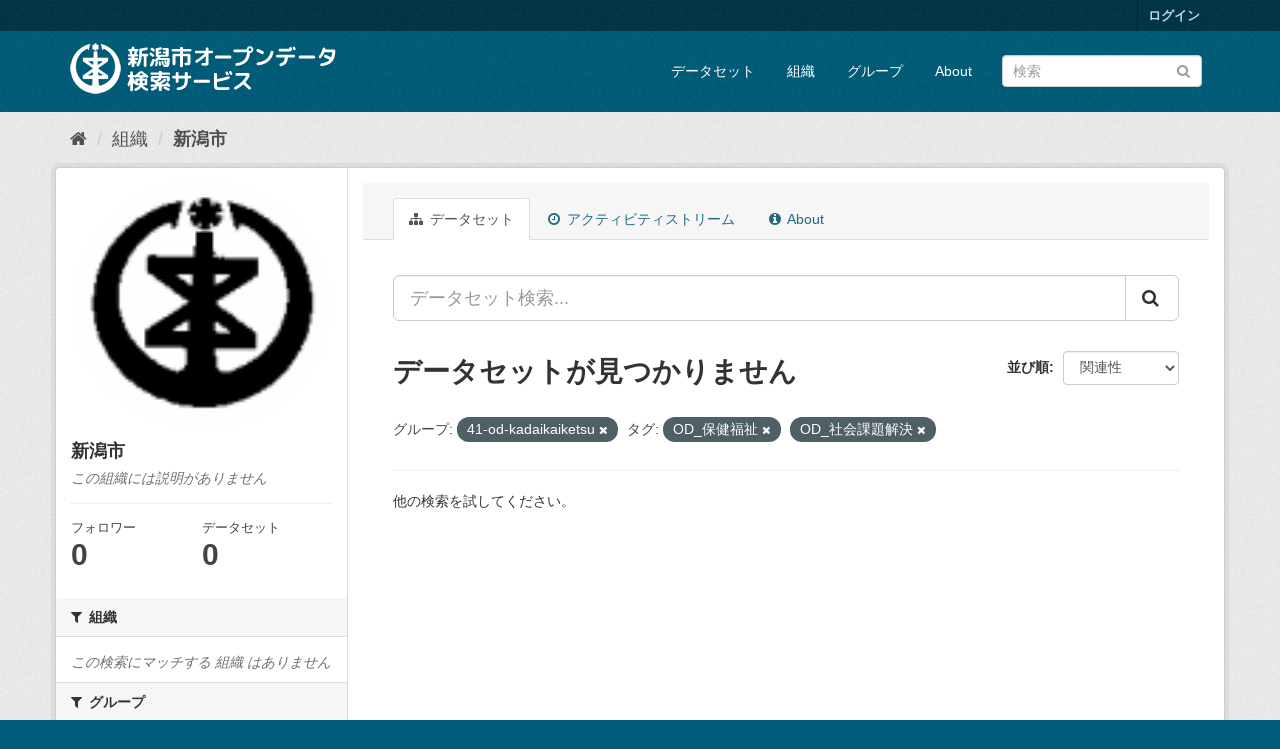

--- FILE ---
content_type: text/html; charset=utf-8
request_url: http://opendata.city.niigata.lg.jp/organization/niigata-city?amp=&_license_id_limit=0&groups=41-od-kadaikaiketsu&tags=OD_%E4%BF%9D%E5%81%A5%E7%A6%8F%E7%A5%89&tags=OD_%E7%A4%BE%E4%BC%9A%E8%AA%B2%E9%A1%8C%E8%A7%A3%E6%B1%BA
body_size: 27859
content:
<!DOCTYPE html>
<!--[if IE 9]> <html lang="ja" class="ie9"> <![endif]-->
<!--[if gt IE 8]><!--> <html lang="ja"> <!--<![endif]-->
  <head>
    <meta charset="utf-8" />
      <meta name="generator" content="ckan 2.9.5" />
      <meta name="viewport" content="width=device-width, initial-scale=1.0">
    <title>新潟市 - 組織 - 新潟市オープンデータ検索サービス</title>

    
    
  <link rel="shortcut icon" href="/base/images/ckan.ico" />
    
  <link rel="alternate" type="application/atom+xml" title="新潟市オープンデータ検索サービス - 組織: 新潟市 のデータセット" href="/feeds/organization/niigata-city.atom" />

      
      
      
      
    

    
      
      
    

    
    <link href="/webassets/base/4f3188fa_main.css" rel="stylesheet"/>
    
  </head>

  
  <body data-site-root="http://opendata.city.niigata.lg.jp/" data-locale-root="http://opendata.city.niigata.lg.jp/" >

    
    <div class="sr-only sr-only-focusable"><a href="#content">スキップして内容へ</a></div>
  

  
     
<div class="account-masthead">
  <div class="container">
     
    <nav class="account not-authed" aria-label="Account">
      <ul class="list-unstyled">
        
        <li><a href="/user/login">ログイン</a></li>
         
      </ul>
    </nav>
     
  </div>
</div>

<header class="navbar navbar-static-top masthead">
    
  <div class="container">
    <div class="navbar-right">
      <button data-target="#main-navigation-toggle" data-toggle="collapse" class="navbar-toggle collapsed" type="button" aria-label="expand or collapse" aria-expanded="false">
        <span class="sr-only">Toggle navigation</span>
        <span class="fa fa-bars"></span>
      </button>
    </div>
    <hgroup class="header-image navbar-left">
       
      <a class="logo" href="/"><img src="/base/images/n_od_logo.png" alt="新潟市オープンデータ検索サービス" title="新潟市オープンデータ検索サービス" /></a>
       
    </hgroup>

    <div class="collapse navbar-collapse" id="main-navigation-toggle">
      
      <nav class="section navigation">
        <ul class="nav nav-pills">
            
		<li><a href="/dataset/">データセット</a></li><li><a href="/organization/">組織</a></li><li><a href="/group/">グループ</a></li><li><a href="/about">About</a></li>
	    
        </ul>
      </nav>
       
      <form class="section site-search simple-input" action="/dataset/" method="get">
        <div class="field">
          <label for="field-sitewide-search">データセットを検索</label>
          <input id="field-sitewide-search" type="text" class="form-control" name="q" placeholder="検索" aria-label="データセット検索"/>
          <button class="btn-search" type="submit" aria-label="Submit"><i class="fa fa-search"></i></button>
        </div>
      </form>
      
    </div>
  </div>
</header>

  
    <div class="main">
      <div id="content" class="container">
        
          
            <div class="flash-messages">
              
                
              
            </div>
          

          
            <div class="toolbar" role="navigation" aria-label="Breadcrumb">
              
                
                  <ol class="breadcrumb">
                    
<li class="home"><a href="/" aria-label="ホーム"><i class="fa fa-home"></i><span> ホーム</span></a></li>
                    
  <li><a href="/organization/">組織</a></li>
  <li class="active"><a href="/organization/niigata-city">新潟市</a></li>

                  </ol>
                
              
            </div>
          

          <div class="row wrapper">
            
            
            

            
              <aside class="secondary col-sm-3">
                
                
  




  
  <div class="module module-narrow module-shallow context-info">
    
    <section class="module-content">
      
      
        <div class="image">
          <a href="/organization/niigata-city">
            <img src="http://opendata.city.niigata.lg.jp/uploads/group/20180830-063841.808567image9.gif" width="200" alt="niigata-city" />
          </a>
        </div>
      
      
      <h1 class="heading">新潟市
        
      </h1>
      
      
      
        <p class="empty">この組織には説明がありません</p>
      
      
      
        
        <div class="nums">
          <dl>
            <dt>フォロワー</dt>
            <dd data-module="followers-counter" data-module-id="b7dce0f5-2b0d-41cb-983f-a330ecb5297f" data-module-num_followers="0"><span>0</span></dd>
          </dl>
          <dl>
            <dt>データセット</dt>
            <dd><span>0</span></dd>
          </dl>
        </div>
        
        
        <div class="follow_button">
          
        </div>
        
      
      
    </section>
  </div>
  
  
  <div class="filters">
    <div>
      
        

    
    
	
	    
	    
		<section class="module module-narrow module-shallow">
		    
			<h2 class="module-heading">
			    <i class="fa fa-filter"></i>
			    
			    組織
			</h2>
		    
		    
			
			    
				<p class="module-content empty">この検索にマッチする 組織 はありません</p>
			    
			
		    
		</section>
	    
	
    

      
        

    
    
	
	    
	    
		<section class="module module-narrow module-shallow">
		    
			<h2 class="module-heading">
			    <i class="fa fa-filter"></i>
			    
			    グループ
			</h2>
		    
		    
			
			    
				<p class="module-content empty">この検索にマッチする グループ はありません</p>
			    
			
		    
		</section>
	    
	
    

      
        

    
    
	
	    
	    
		<section class="module module-narrow module-shallow">
		    
			<h2 class="module-heading">
			    <i class="fa fa-filter"></i>
			    
			    タグ
			</h2>
		    
		    
			
			    
				<p class="module-content empty">この検索にマッチする タグ はありません</p>
			    
			
		    
		</section>
	    
	
    

      
        

    
    
	
	    
	    
		<section class="module module-narrow module-shallow">
		    
			<h2 class="module-heading">
			    <i class="fa fa-filter"></i>
			    
			    フォーマット
			</h2>
		    
		    
			
			    
				<p class="module-content empty">この検索にマッチする フォーマット はありません</p>
			    
			
		    
		</section>
	    
	
    

      
        

    
    
	
	    
	    
		<section class="module module-narrow module-shallow">
		    
			<h2 class="module-heading">
			    <i class="fa fa-filter"></i>
			    
			    ライセンス
			</h2>
		    
		    
			
			    
				<p class="module-content empty">この検索にマッチする ライセンス はありません</p>
			    
			
		    
		</section>
	    
	
    

      
    </div>
    <a class="close no-text hide-filters"><i class="fa fa-times-circle"></i><span class="text">close</span></a>
  </div>


              </aside>
            

            
              <div class="primary col-sm-9 col-xs-12" role="main">
                
                
                  <article class="module">
                    
                      <header class="module-content page-header">
                        
                        <ul class="nav nav-tabs">
                          
  <li class="active"><a href="/organization/niigata-city"><i class="fa fa-sitemap"></i> データセット</a></li>
  <li><a href="/organization/activity/niigata-city/0"><i class="fa fa-clock-o"></i> アクティビティストリーム</a></li>
  <li><a href="/organization/about/niigata-city"><i class="fa fa-info-circle"></i> About</a></li>

                        </ul>
                      </header>
                    
                    <div class="module-content">
                      
                      
    
      
      
      







<form id="organization-datasets-search-form" class="search-form" method="get" data-module="select-switch">

  
    <div class="input-group search-input-group">
      <input aria-label="データセット検索..." id="field-giant-search" type="text" class="form-control input-lg" name="q" value="" autocomplete="off" placeholder="データセット検索...">
      
      <span class="input-group-btn">
        <button class="btn btn-default btn-lg" type="submit" value="search" aria-label="Submit">
          <i class="fa fa-search"></i>
        </button>
      </span>
      
    </div>
  

  
    <span>
  
  

  
  
  
  <input type="hidden" name="groups" value="41-od-kadaikaiketsu" />
  
  
  
  
  
  <input type="hidden" name="tags" value="OD_保健福祉" />
  
  
  
  
  
  <input type="hidden" name="tags" value="OD_社会課題解決" />
  
  
  
  </span>
  

  
    
      <div class="form-select form-group control-order-by">
        <label for="field-order-by">並び順</label>
        <select id="field-order-by" name="sort" class="form-control">
          
            
              <option value="score desc, metadata_modified desc">関連性</option>
            
          
            
              <option value="title_string asc">名前で昇順</option>
            
          
            
              <option value="title_string desc">名前で降順</option>
            
          
            
              <option value="metadata_modified desc">最終更新日</option>
            
          
            
          
        </select>
        
        <button class="btn btn-default js-hide" type="submit">Go</button>
        
      </div>
    
  

  
    
      <h1>

  
  
  
  

データセットが見つかりません</h1>
    
  

  
    
      <p class="filter-list">
        
          
          <span class="facet">グループ:</span>
          
            <span class="filtered pill">41-od-kadaikaiketsu
              <a href="/organization/niigata-city?amp=&amp;_license_id_limit=0&amp;tags=OD_%E4%BF%9D%E5%81%A5%E7%A6%8F%E7%A5%89&amp;tags=OD_%E7%A4%BE%E4%BC%9A%E8%AA%B2%E9%A1%8C%E8%A7%A3%E6%B1%BA" class="remove" title="削除"><i class="fa fa-times"></i></a>
            </span>
          
        
          
          <span class="facet">タグ:</span>
          
            <span class="filtered pill">OD_保健福祉
              <a href="/organization/niigata-city?amp=&amp;_license_id_limit=0&amp;groups=41-od-kadaikaiketsu&amp;tags=OD_%E7%A4%BE%E4%BC%9A%E8%AA%B2%E9%A1%8C%E8%A7%A3%E6%B1%BA" class="remove" title="削除"><i class="fa fa-times"></i></a>
            </span>
          
            <span class="filtered pill">OD_社会課題解決
              <a href="/organization/niigata-city?amp=&amp;_license_id_limit=0&amp;groups=41-od-kadaikaiketsu&amp;tags=OD_%E4%BF%9D%E5%81%A5%E7%A6%8F%E7%A5%89" class="remove" title="削除"><i class="fa fa-times"></i></a>
            </span>
          
        
      </p>
      <a class="show-filters btn btn-default">フィルタ結果</a>
    
  

</form>


   <p class="extra">他の検索を試してください。</p> 



    
  
    
  
  
    
  

                    </div>
                  </article>
                
              </div>
            
          </div>
        
      </div>
    </div>
  
    <footer class="site-footer">
  <div class="container">
    
    <div class="row">
      <div class="col-md-8 footer-links">
        
          <ul class="list-unstyled">
            
              <li><a href="/about">About 新潟市オープンデータ検索サービス</a></li>
            
          </ul>
          <ul class="list-unstyled">
            
              
              <li><a href="http://docs.ckan.org/en/2.9/api/">CKAN API</a></li>
              <li><a href="http://www.ckan.org/">CKANアソシエーション</a></li>
              <li><a href="http://www.opendefinition.org/okd/"><img src="/base/images/od_80x15_blue.png" alt="Open Data"></a></li>
            
          </ul>
        
      </div>
      <div class="col-md-4 attribution">
        
          <p><strong>Powered by</strong> <a class="hide-text ckan-footer-logo" href="#">CKAN</a></p>
        
        
          
<form class="form-inline form-select lang-select" action="/util/redirect" data-module="select-switch" method="POST">
  <label for="field-lang-select">言語</label>
  <select id="field-lang-select" name="url" data-module="autocomplete" data-module-dropdown-class="lang-dropdown" data-module-container-class="lang-container">
    
      <option value="/ja/organization/niigata-city?amp=&amp;_license_id_limit=0&amp;groups=41-od-kadaikaiketsu&amp;tags=OD_%E4%BF%9D%E5%81%A5%E7%A6%8F%E7%A5%89&amp;tags=OD_%E7%A4%BE%E4%BC%9A%E8%AA%B2%E9%A1%8C%E8%A7%A3%E6%B1%BA" selected="selected">
        日本語
      </option>
    
      <option value="/en/organization/niigata-city?amp=&amp;_license_id_limit=0&amp;groups=41-od-kadaikaiketsu&amp;tags=OD_%E4%BF%9D%E5%81%A5%E7%A6%8F%E7%A5%89&amp;tags=OD_%E7%A4%BE%E4%BC%9A%E8%AA%B2%E9%A1%8C%E8%A7%A3%E6%B1%BA" >
        English
      </option>
    
      <option value="/pt_BR/organization/niigata-city?amp=&amp;_license_id_limit=0&amp;groups=41-od-kadaikaiketsu&amp;tags=OD_%E4%BF%9D%E5%81%A5%E7%A6%8F%E7%A5%89&amp;tags=OD_%E7%A4%BE%E4%BC%9A%E8%AA%B2%E9%A1%8C%E8%A7%A3%E6%B1%BA" >
        português (Brasil)
      </option>
    
      <option value="/it/organization/niigata-city?amp=&amp;_license_id_limit=0&amp;groups=41-od-kadaikaiketsu&amp;tags=OD_%E4%BF%9D%E5%81%A5%E7%A6%8F%E7%A5%89&amp;tags=OD_%E7%A4%BE%E4%BC%9A%E8%AA%B2%E9%A1%8C%E8%A7%A3%E6%B1%BA" >
        italiano
      </option>
    
      <option value="/cs_CZ/organization/niigata-city?amp=&amp;_license_id_limit=0&amp;groups=41-od-kadaikaiketsu&amp;tags=OD_%E4%BF%9D%E5%81%A5%E7%A6%8F%E7%A5%89&amp;tags=OD_%E7%A4%BE%E4%BC%9A%E8%AA%B2%E9%A1%8C%E8%A7%A3%E6%B1%BA" >
        čeština (Česko)
      </option>
    
      <option value="/ca/organization/niigata-city?amp=&amp;_license_id_limit=0&amp;groups=41-od-kadaikaiketsu&amp;tags=OD_%E4%BF%9D%E5%81%A5%E7%A6%8F%E7%A5%89&amp;tags=OD_%E7%A4%BE%E4%BC%9A%E8%AA%B2%E9%A1%8C%E8%A7%A3%E6%B1%BA" >
        català
      </option>
    
      <option value="/es/organization/niigata-city?amp=&amp;_license_id_limit=0&amp;groups=41-od-kadaikaiketsu&amp;tags=OD_%E4%BF%9D%E5%81%A5%E7%A6%8F%E7%A5%89&amp;tags=OD_%E7%A4%BE%E4%BC%9A%E8%AA%B2%E9%A1%8C%E8%A7%A3%E6%B1%BA" >
        español
      </option>
    
      <option value="/fr/organization/niigata-city?amp=&amp;_license_id_limit=0&amp;groups=41-od-kadaikaiketsu&amp;tags=OD_%E4%BF%9D%E5%81%A5%E7%A6%8F%E7%A5%89&amp;tags=OD_%E7%A4%BE%E4%BC%9A%E8%AA%B2%E9%A1%8C%E8%A7%A3%E6%B1%BA" >
        français
      </option>
    
      <option value="/el/organization/niigata-city?amp=&amp;_license_id_limit=0&amp;groups=41-od-kadaikaiketsu&amp;tags=OD_%E4%BF%9D%E5%81%A5%E7%A6%8F%E7%A5%89&amp;tags=OD_%E7%A4%BE%E4%BC%9A%E8%AA%B2%E9%A1%8C%E8%A7%A3%E6%B1%BA" >
        Ελληνικά
      </option>
    
      <option value="/sv/organization/niigata-city?amp=&amp;_license_id_limit=0&amp;groups=41-od-kadaikaiketsu&amp;tags=OD_%E4%BF%9D%E5%81%A5%E7%A6%8F%E7%A5%89&amp;tags=OD_%E7%A4%BE%E4%BC%9A%E8%AA%B2%E9%A1%8C%E8%A7%A3%E6%B1%BA" >
        svenska
      </option>
    
      <option value="/sr/organization/niigata-city?amp=&amp;_license_id_limit=0&amp;groups=41-od-kadaikaiketsu&amp;tags=OD_%E4%BF%9D%E5%81%A5%E7%A6%8F%E7%A5%89&amp;tags=OD_%E7%A4%BE%E4%BC%9A%E8%AA%B2%E9%A1%8C%E8%A7%A3%E6%B1%BA" >
        српски
      </option>
    
      <option value="/no/organization/niigata-city?amp=&amp;_license_id_limit=0&amp;groups=41-od-kadaikaiketsu&amp;tags=OD_%E4%BF%9D%E5%81%A5%E7%A6%8F%E7%A5%89&amp;tags=OD_%E7%A4%BE%E4%BC%9A%E8%AA%B2%E9%A1%8C%E8%A7%A3%E6%B1%BA" >
        norsk bokmål (Norge)
      </option>
    
      <option value="/sk/organization/niigata-city?amp=&amp;_license_id_limit=0&amp;groups=41-od-kadaikaiketsu&amp;tags=OD_%E4%BF%9D%E5%81%A5%E7%A6%8F%E7%A5%89&amp;tags=OD_%E7%A4%BE%E4%BC%9A%E8%AA%B2%E9%A1%8C%E8%A7%A3%E6%B1%BA" >
        slovenčina
      </option>
    
      <option value="/fi/organization/niigata-city?amp=&amp;_license_id_limit=0&amp;groups=41-od-kadaikaiketsu&amp;tags=OD_%E4%BF%9D%E5%81%A5%E7%A6%8F%E7%A5%89&amp;tags=OD_%E7%A4%BE%E4%BC%9A%E8%AA%B2%E9%A1%8C%E8%A7%A3%E6%B1%BA" >
        suomi
      </option>
    
      <option value="/ru/organization/niigata-city?amp=&amp;_license_id_limit=0&amp;groups=41-od-kadaikaiketsu&amp;tags=OD_%E4%BF%9D%E5%81%A5%E7%A6%8F%E7%A5%89&amp;tags=OD_%E7%A4%BE%E4%BC%9A%E8%AA%B2%E9%A1%8C%E8%A7%A3%E6%B1%BA" >
        русский
      </option>
    
      <option value="/de/organization/niigata-city?amp=&amp;_license_id_limit=0&amp;groups=41-od-kadaikaiketsu&amp;tags=OD_%E4%BF%9D%E5%81%A5%E7%A6%8F%E7%A5%89&amp;tags=OD_%E7%A4%BE%E4%BC%9A%E8%AA%B2%E9%A1%8C%E8%A7%A3%E6%B1%BA" >
        Deutsch
      </option>
    
      <option value="/pl/organization/niigata-city?amp=&amp;_license_id_limit=0&amp;groups=41-od-kadaikaiketsu&amp;tags=OD_%E4%BF%9D%E5%81%A5%E7%A6%8F%E7%A5%89&amp;tags=OD_%E7%A4%BE%E4%BC%9A%E8%AA%B2%E9%A1%8C%E8%A7%A3%E6%B1%BA" >
        polski
      </option>
    
      <option value="/nl/organization/niigata-city?amp=&amp;_license_id_limit=0&amp;groups=41-od-kadaikaiketsu&amp;tags=OD_%E4%BF%9D%E5%81%A5%E7%A6%8F%E7%A5%89&amp;tags=OD_%E7%A4%BE%E4%BC%9A%E8%AA%B2%E9%A1%8C%E8%A7%A3%E6%B1%BA" >
        Nederlands
      </option>
    
      <option value="/bg/organization/niigata-city?amp=&amp;_license_id_limit=0&amp;groups=41-od-kadaikaiketsu&amp;tags=OD_%E4%BF%9D%E5%81%A5%E7%A6%8F%E7%A5%89&amp;tags=OD_%E7%A4%BE%E4%BC%9A%E8%AA%B2%E9%A1%8C%E8%A7%A3%E6%B1%BA" >
        български
      </option>
    
      <option value="/ko_KR/organization/niigata-city?amp=&amp;_license_id_limit=0&amp;groups=41-od-kadaikaiketsu&amp;tags=OD_%E4%BF%9D%E5%81%A5%E7%A6%8F%E7%A5%89&amp;tags=OD_%E7%A4%BE%E4%BC%9A%E8%AA%B2%E9%A1%8C%E8%A7%A3%E6%B1%BA" >
        한국어 (대한민국)
      </option>
    
      <option value="/hu/organization/niigata-city?amp=&amp;_license_id_limit=0&amp;groups=41-od-kadaikaiketsu&amp;tags=OD_%E4%BF%9D%E5%81%A5%E7%A6%8F%E7%A5%89&amp;tags=OD_%E7%A4%BE%E4%BC%9A%E8%AA%B2%E9%A1%8C%E8%A7%A3%E6%B1%BA" >
        magyar
      </option>
    
      <option value="/sl/organization/niigata-city?amp=&amp;_license_id_limit=0&amp;groups=41-od-kadaikaiketsu&amp;tags=OD_%E4%BF%9D%E5%81%A5%E7%A6%8F%E7%A5%89&amp;tags=OD_%E7%A4%BE%E4%BC%9A%E8%AA%B2%E9%A1%8C%E8%A7%A3%E6%B1%BA" >
        slovenščina
      </option>
    
      <option value="/lv/organization/niigata-city?amp=&amp;_license_id_limit=0&amp;groups=41-od-kadaikaiketsu&amp;tags=OD_%E4%BF%9D%E5%81%A5%E7%A6%8F%E7%A5%89&amp;tags=OD_%E7%A4%BE%E4%BC%9A%E8%AA%B2%E9%A1%8C%E8%A7%A3%E6%B1%BA" >
        latviešu
      </option>
    
      <option value="/mk/organization/niigata-city?amp=&amp;_license_id_limit=0&amp;groups=41-od-kadaikaiketsu&amp;tags=OD_%E4%BF%9D%E5%81%A5%E7%A6%8F%E7%A5%89&amp;tags=OD_%E7%A4%BE%E4%BC%9A%E8%AA%B2%E9%A1%8C%E8%A7%A3%E6%B1%BA" >
        македонски
      </option>
    
      <option value="/es_AR/organization/niigata-city?amp=&amp;_license_id_limit=0&amp;groups=41-od-kadaikaiketsu&amp;tags=OD_%E4%BF%9D%E5%81%A5%E7%A6%8F%E7%A5%89&amp;tags=OD_%E7%A4%BE%E4%BC%9A%E8%AA%B2%E9%A1%8C%E8%A7%A3%E6%B1%BA" >
        español (Argentina)
      </option>
    
      <option value="/uk_UA/organization/niigata-city?amp=&amp;_license_id_limit=0&amp;groups=41-od-kadaikaiketsu&amp;tags=OD_%E4%BF%9D%E5%81%A5%E7%A6%8F%E7%A5%89&amp;tags=OD_%E7%A4%BE%E4%BC%9A%E8%AA%B2%E9%A1%8C%E8%A7%A3%E6%B1%BA" >
        українська (Україна)
      </option>
    
      <option value="/id/organization/niigata-city?amp=&amp;_license_id_limit=0&amp;groups=41-od-kadaikaiketsu&amp;tags=OD_%E4%BF%9D%E5%81%A5%E7%A6%8F%E7%A5%89&amp;tags=OD_%E7%A4%BE%E4%BC%9A%E8%AA%B2%E9%A1%8C%E8%A7%A3%E6%B1%BA" >
        Indonesia
      </option>
    
      <option value="/tr/organization/niigata-city?amp=&amp;_license_id_limit=0&amp;groups=41-od-kadaikaiketsu&amp;tags=OD_%E4%BF%9D%E5%81%A5%E7%A6%8F%E7%A5%89&amp;tags=OD_%E7%A4%BE%E4%BC%9A%E8%AA%B2%E9%A1%8C%E8%A7%A3%E6%B1%BA" >
        Türkçe
      </option>
    
      <option value="/sq/organization/niigata-city?amp=&amp;_license_id_limit=0&amp;groups=41-od-kadaikaiketsu&amp;tags=OD_%E4%BF%9D%E5%81%A5%E7%A6%8F%E7%A5%89&amp;tags=OD_%E7%A4%BE%E4%BC%9A%E8%AA%B2%E9%A1%8C%E8%A7%A3%E6%B1%BA" >
        shqip
      </option>
    
      <option value="/uk/organization/niigata-city?amp=&amp;_license_id_limit=0&amp;groups=41-od-kadaikaiketsu&amp;tags=OD_%E4%BF%9D%E5%81%A5%E7%A6%8F%E7%A5%89&amp;tags=OD_%E7%A4%BE%E4%BC%9A%E8%AA%B2%E9%A1%8C%E8%A7%A3%E6%B1%BA" >
        українська
      </option>
    
      <option value="/zh_Hant_TW/organization/niigata-city?amp=&amp;_license_id_limit=0&amp;groups=41-od-kadaikaiketsu&amp;tags=OD_%E4%BF%9D%E5%81%A5%E7%A6%8F%E7%A5%89&amp;tags=OD_%E7%A4%BE%E4%BC%9A%E8%AA%B2%E9%A1%8C%E8%A7%A3%E6%B1%BA" >
        中文 (繁體, 台灣)
      </option>
    
      <option value="/lt/organization/niigata-city?amp=&amp;_license_id_limit=0&amp;groups=41-od-kadaikaiketsu&amp;tags=OD_%E4%BF%9D%E5%81%A5%E7%A6%8F%E7%A5%89&amp;tags=OD_%E7%A4%BE%E4%BC%9A%E8%AA%B2%E9%A1%8C%E8%A7%A3%E6%B1%BA" >
        lietuvių
      </option>
    
      <option value="/pt_PT/organization/niigata-city?amp=&amp;_license_id_limit=0&amp;groups=41-od-kadaikaiketsu&amp;tags=OD_%E4%BF%9D%E5%81%A5%E7%A6%8F%E7%A5%89&amp;tags=OD_%E7%A4%BE%E4%BC%9A%E8%AA%B2%E9%A1%8C%E8%A7%A3%E6%B1%BA" >
        português (Portugal)
      </option>
    
      <option value="/sr_Latn/organization/niigata-city?amp=&amp;_license_id_limit=0&amp;groups=41-od-kadaikaiketsu&amp;tags=OD_%E4%BF%9D%E5%81%A5%E7%A6%8F%E7%A5%89&amp;tags=OD_%E7%A4%BE%E4%BC%9A%E8%AA%B2%E9%A1%8C%E8%A7%A3%E6%B1%BA" >
        srpski (latinica)
      </option>
    
      <option value="/en_AU/organization/niigata-city?amp=&amp;_license_id_limit=0&amp;groups=41-od-kadaikaiketsu&amp;tags=OD_%E4%BF%9D%E5%81%A5%E7%A6%8F%E7%A5%89&amp;tags=OD_%E7%A4%BE%E4%BC%9A%E8%AA%B2%E9%A1%8C%E8%A7%A3%E6%B1%BA" >
        English (Australia)
      </option>
    
      <option value="/ro/organization/niigata-city?amp=&amp;_license_id_limit=0&amp;groups=41-od-kadaikaiketsu&amp;tags=OD_%E4%BF%9D%E5%81%A5%E7%A6%8F%E7%A5%89&amp;tags=OD_%E7%A4%BE%E4%BC%9A%E8%AA%B2%E9%A1%8C%E8%A7%A3%E6%B1%BA" >
        română
      </option>
    
      <option value="/hr/organization/niigata-city?amp=&amp;_license_id_limit=0&amp;groups=41-od-kadaikaiketsu&amp;tags=OD_%E4%BF%9D%E5%81%A5%E7%A6%8F%E7%A5%89&amp;tags=OD_%E7%A4%BE%E4%BC%9A%E8%AA%B2%E9%A1%8C%E8%A7%A3%E6%B1%BA" >
        hrvatski
      </option>
    
      <option value="/fa_IR/organization/niigata-city?amp=&amp;_license_id_limit=0&amp;groups=41-od-kadaikaiketsu&amp;tags=OD_%E4%BF%9D%E5%81%A5%E7%A6%8F%E7%A5%89&amp;tags=OD_%E7%A4%BE%E4%BC%9A%E8%AA%B2%E9%A1%8C%E8%A7%A3%E6%B1%BA" >
        فارسی (ایران)
      </option>
    
      <option value="/th/organization/niigata-city?amp=&amp;_license_id_limit=0&amp;groups=41-od-kadaikaiketsu&amp;tags=OD_%E4%BF%9D%E5%81%A5%E7%A6%8F%E7%A5%89&amp;tags=OD_%E7%A4%BE%E4%BC%9A%E8%AA%B2%E9%A1%8C%E8%A7%A3%E6%B1%BA" >
        ไทย
      </option>
    
      <option value="/da_DK/organization/niigata-city?amp=&amp;_license_id_limit=0&amp;groups=41-od-kadaikaiketsu&amp;tags=OD_%E4%BF%9D%E5%81%A5%E7%A6%8F%E7%A5%89&amp;tags=OD_%E7%A4%BE%E4%BC%9A%E8%AA%B2%E9%A1%8C%E8%A7%A3%E6%B1%BA" >
        dansk (Danmark)
      </option>
    
      <option value="/tl/organization/niigata-city?amp=&amp;_license_id_limit=0&amp;groups=41-od-kadaikaiketsu&amp;tags=OD_%E4%BF%9D%E5%81%A5%E7%A6%8F%E7%A5%89&amp;tags=OD_%E7%A4%BE%E4%BC%9A%E8%AA%B2%E9%A1%8C%E8%A7%A3%E6%B1%BA" >
        Filipino (Pilipinas)
      </option>
    
      <option value="/mn_MN/organization/niigata-city?amp=&amp;_license_id_limit=0&amp;groups=41-od-kadaikaiketsu&amp;tags=OD_%E4%BF%9D%E5%81%A5%E7%A6%8F%E7%A5%89&amp;tags=OD_%E7%A4%BE%E4%BC%9A%E8%AA%B2%E9%A1%8C%E8%A7%A3%E6%B1%BA" >
        монгол (Монгол)
      </option>
    
      <option value="/zh_Hans_CN/organization/niigata-city?amp=&amp;_license_id_limit=0&amp;groups=41-od-kadaikaiketsu&amp;tags=OD_%E4%BF%9D%E5%81%A5%E7%A6%8F%E7%A5%89&amp;tags=OD_%E7%A4%BE%E4%BC%9A%E8%AA%B2%E9%A1%8C%E8%A7%A3%E6%B1%BA" >
        中文 (简体, 中国)
      </option>
    
      <option value="/eu/organization/niigata-city?amp=&amp;_license_id_limit=0&amp;groups=41-od-kadaikaiketsu&amp;tags=OD_%E4%BF%9D%E5%81%A5%E7%A6%8F%E7%A5%89&amp;tags=OD_%E7%A4%BE%E4%BC%9A%E8%AA%B2%E9%A1%8C%E8%A7%A3%E6%B1%BA" >
        euskara
      </option>
    
      <option value="/ar/organization/niigata-city?amp=&amp;_license_id_limit=0&amp;groups=41-od-kadaikaiketsu&amp;tags=OD_%E4%BF%9D%E5%81%A5%E7%A6%8F%E7%A5%89&amp;tags=OD_%E7%A4%BE%E4%BC%9A%E8%AA%B2%E9%A1%8C%E8%A7%A3%E6%B1%BA" >
        العربية
      </option>
    
      <option value="/he/organization/niigata-city?amp=&amp;_license_id_limit=0&amp;groups=41-od-kadaikaiketsu&amp;tags=OD_%E4%BF%9D%E5%81%A5%E7%A6%8F%E7%A5%89&amp;tags=OD_%E7%A4%BE%E4%BC%9A%E8%AA%B2%E9%A1%8C%E8%A7%A3%E6%B1%BA" >
        עברית
      </option>
    
      <option value="/vi/organization/niigata-city?amp=&amp;_license_id_limit=0&amp;groups=41-od-kadaikaiketsu&amp;tags=OD_%E4%BF%9D%E5%81%A5%E7%A6%8F%E7%A5%89&amp;tags=OD_%E7%A4%BE%E4%BC%9A%E8%AA%B2%E9%A1%8C%E8%A7%A3%E6%B1%BA" >
        Tiếng Việt
      </option>
    
      <option value="/my_MM/organization/niigata-city?amp=&amp;_license_id_limit=0&amp;groups=41-od-kadaikaiketsu&amp;tags=OD_%E4%BF%9D%E5%81%A5%E7%A6%8F%E7%A5%89&amp;tags=OD_%E7%A4%BE%E4%BC%9A%E8%AA%B2%E9%A1%8C%E8%A7%A3%E6%B1%BA" >
        မြန်မာ (မြန်မာ)
      </option>
    
      <option value="/gl/organization/niigata-city?amp=&amp;_license_id_limit=0&amp;groups=41-od-kadaikaiketsu&amp;tags=OD_%E4%BF%9D%E5%81%A5%E7%A6%8F%E7%A5%89&amp;tags=OD_%E7%A4%BE%E4%BC%9A%E8%AA%B2%E9%A1%8C%E8%A7%A3%E6%B1%BA" >
        galego
      </option>
    
      <option value="/am/organization/niigata-city?amp=&amp;_license_id_limit=0&amp;groups=41-od-kadaikaiketsu&amp;tags=OD_%E4%BF%9D%E5%81%A5%E7%A6%8F%E7%A5%89&amp;tags=OD_%E7%A4%BE%E4%BC%9A%E8%AA%B2%E9%A1%8C%E8%A7%A3%E6%B1%BA" >
        አማርኛ
      </option>
    
      <option value="/km/organization/niigata-city?amp=&amp;_license_id_limit=0&amp;groups=41-od-kadaikaiketsu&amp;tags=OD_%E4%BF%9D%E5%81%A5%E7%A6%8F%E7%A5%89&amp;tags=OD_%E7%A4%BE%E4%BC%9A%E8%AA%B2%E9%A1%8C%E8%A7%A3%E6%B1%BA" >
        ខ្មែរ
      </option>
    
      <option value="/ne/organization/niigata-city?amp=&amp;_license_id_limit=0&amp;groups=41-od-kadaikaiketsu&amp;tags=OD_%E4%BF%9D%E5%81%A5%E7%A6%8F%E7%A5%89&amp;tags=OD_%E7%A4%BE%E4%BC%9A%E8%AA%B2%E9%A1%8C%E8%A7%A3%E6%B1%BA" >
        नेपाली
      </option>
    
      <option value="/is/organization/niigata-city?amp=&amp;_license_id_limit=0&amp;groups=41-od-kadaikaiketsu&amp;tags=OD_%E4%BF%9D%E5%81%A5%E7%A6%8F%E7%A5%89&amp;tags=OD_%E7%A4%BE%E4%BC%9A%E8%AA%B2%E9%A1%8C%E8%A7%A3%E6%B1%BA" >
        íslenska
      </option>
    
  </select>
  <button class="btn btn-default js-hide" type="submit">Go</button>
</form>
        
      </div>
    </div>
    
  </div>

  
    
  
</footer>
  
  
  
  
  
    

      

    
    
    <link href="/webassets/vendor/f3b8236b_select2.css" rel="stylesheet"/>
<link href="/webassets/vendor/0b01aef1_font-awesome.css" rel="stylesheet"/>
    <script src="/webassets/vendor/d8ae4bed_jquery.js" type="text/javascript"></script>
<script src="/webassets/vendor/fb6095a0_vendor.js" type="text/javascript"></script>
<script src="/webassets/vendor/580fa18d_bootstrap.js" type="text/javascript"></script>
<script src="/webassets/base/15a18f6c_main.js" type="text/javascript"></script>
<script src="/webassets/base/266988e1_ckan.js" type="text/javascript"></script>
  </body>
</html>